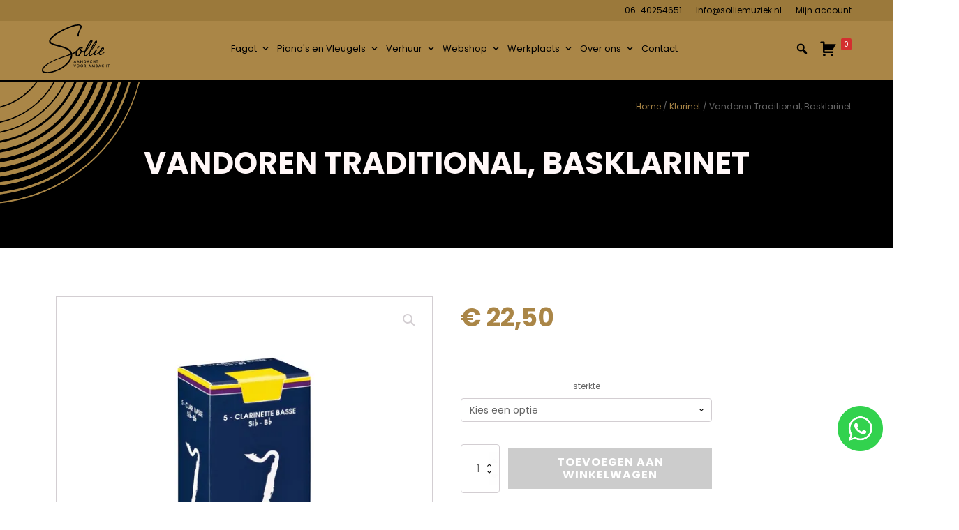

--- FILE ---
content_type: text/css
request_url: https://solliemuziek.nl/wp-content/uploads/oxygen/css/20770.css?cache=1767773417&ver=6.9
body_size: 7041
content:
#section-65-20770 > .ct-section-inner-wrap{padding-top:25px;padding-bottom:100px;display:flex}#section-65-20770{display:block}#section-65-20770{background-size:cover;background-color:#000000;background-repeat:no-repeat;position:relative;background-position:50% 0%}#section-2-20770 > .ct-section-inner-wrap{padding-top:49px;padding-bottom:0}@media (max-width:991px){#section-65-20770 > .ct-section-inner-wrap{padding-top:25px;padding-bottom:50px}}@media (max-width:767px){#section-65-20770 > .ct-section-inner-wrap{padding-top:0;padding-bottom:0}}#div_block-66-20770{width:100%;padding-top:0px;padding-bottom:0px;align-items:flex-end;text-align:right;margin-bottom:50px}#div_block-68-20770{z-index:99;display:flex;align-items:center;useCustomTag:false;width:100%}#div_block-71-20770{width:100%;position:absolute;top:0px;left:0px;margin-left:auto;margin-right:auto}#div_block-7-20770{width:50%}#div_block-8-20770{width:50.00%}@media (max-width:991px){#div_block-68-20770{margin-bottom:40px}}@media (max-width:479px){#div_block-68-20770{display:flex;justify-content:center;text-align:center;align-items:center}}@media (max-width:991px){#new_columns-6-20770> .ct-div-block{width:100% !important}}#headline-69-20770{font-size:44px;text-transform:uppercase}@media (max-width:1200px){#headline-69-20770{font-size:40px}}@media (max-width:991px){#headline-69-20770{font-size:30px}}@media (max-width:767px){#headline-69-20770{font-size:26px;margin-top:-20px;width:80%}}@media (max-width:479px){#headline-69-20770{font-size:24px;width:90%}}#text_block-21-20770{color:#aa8647;font-weight:700}#image-72-20770{width:200px;position:absolute;top:0px;left:0px}@media (max-width:1200px){#image-72-20770{width:200px}}@media (max-width:991px){#image-72-20770{width:150px}}@media (max-width:767px){#image-72-20770{width:100px}}@media (max-width:479px){#image-72-20770{width:75px}}#_tabs-17-20770{padding-left:0px;padding-top:0px}div.ct-section-inner-wrap,div.oxy-header-container{max-width:1200px}.oxy-product-builder{width:100%}.oxy-product-builder .oxy-product-wrapper-inner{display:flex;flex-direction:column}.woocommerce #reviews #comments h2{margin-bottom:24px}.woocommerce #reviews #comments ol.commentlist{padding-left:0}.woocommerce div.product form.cart .variations{margin-bottom:0}.woocommerce div.product form.cart .reset_variations::before{content:'×';margin-right:4px}.woocommerce .oxy-product-cart-button p.price,.woocommerce .oxy-product-cart-button span.price.woocommerce div.product p.price,.woocommerce div.product span.price{font-size:inherit}.woocommerce div.product .single_variation_wrap{width:100%}.woocommerce .product_meta span{font-size:12px}.woocommerce .product_meta{display:flex;flex-direction:column}.woocommerce .tagged_as{display:block}.oxy-product-description > p:first-child{margin-top:0}.oxy-product-description > p:last-child{margin-bottom:0}.oxy-product-images{position:relative;width:100%}.woocommerce div.product .oxy-product-images div.images.woocommerce-product-gallery{width:100%}.woocommerce div.product .oxy-product-images div.images{margin-bottom:0}.woocommerce div.product .oxy-product-images div.images .flex-control-thumbs,.woocommerce div.product div.images .flex-control-thumbs{display:flex;flex-wrap:wrap}.woocommerce div.product .oxy-product-images div.images .flex-control-thumbs,.woocommerce div.product div.images .flex-control-thumbs{display:flex;flex-direction:row;flex-wrap:nowrap;width:100%;overflow:auto}.woocommerce div.product .oxy-product-images div.images .flex-control-thumbs li,.woocommerce div.product div.images .flex-control-thumbs li{width:23%;flex-shrink:0;overflow:hidden}.woocommerce div.product .oxy-product-images div.images .woocommerce-product-gallery__trigger,.woocommerce div.product div.images .woocommerce-product-gallery__trigger{background:transparent}.woocommerce div.product .oxy-product-images div.images .woocommerce-product-gallery__trigger:before,.woocommerce div.product div.images .woocommerce-product-gallery__trigger:before{border:2px solid #d3ced2}.woocommerce div.product .oxy-product-images div.images .woocommerce-product-gallery__trigger:after,.woocommerce div.product div.images .woocommerce-product-gallery__trigger:after{background:#d3ced2}.woocommerce div.product .oxy-product-images div.images .woocommerce-product-gallery__trigger:hover:before,.woocommerce div.product div.images .woocommerce-product-gallery__trigger:hover:before{border:2px solid #000000}.woocommerce div.product .oxy-product-images div.images .woocommerce-product-gallery__trigger:hover:after,.woocommerce div.product div.images .woocommerce-product-gallery__trigger:hover:after{background:#000000}.oxy-product-price p.price{margin:0;font-size:16px}#-product-price-4-20770 .price,#-product-price-4-20770 .woocommerce-Price-amount,#-product-price-4-20770 .price del{color:#aa8647;font-size:36px}#-product-price-4-20770{margin-bottom:50px}.woocommerce div.product .oxy-product-cart-button form.cart{width:100%;margin-bottom:0}.woocommerce .oxy-product-cart-button p.stock,.woocommerce div.product p.stock{font-size:16px;color:ff344a}.woocommerce div.product form.cart div.quantity{margin:0}.woocommerce form.cart .reset_variations,.woocommerce div.product form.cart .reset_variations{font-size:12px}.woocommerce form.cart .reset_variations:hover,.woocommerce div.product form.cart .reset_variations:hover{color:;text-decoration:underline}.woocommerce .oxy-product-cart-button form.cart .variations td,.woocommerce div.product form.cart .variations td{line-height:2}#-product-cart-button-14-20770{margin-bottom:50px}#-related-products-54-20770 .woocommerce-loop-product__title{font-weight:700;text-transform:uppercase}#-related-products-54-20770 a.button:hover{background-color:#000000}#-related-products-54-20770 .woocommerce-loop-product__link{align-items:center;text-align:center}#-related-products-54-20770 li.product{width:25%}#-related-products-54-20770{oxy-related-products--related h2-not--woocommerce-loop-product--title--typography-color:#aa8647;oxy-related-products--related h2-not--woocommerce-loop-product--title--typography-font-size:30;oxy-related-products--related h2-not--woocommerce-loop-product--title--typography-text-transform:uppercase}#-related-products-54-20770:hover{oxy-related-products-slug-abuttonbackground-color:#000000}@media (max-width:991px){#-related-products-54-20770 li.product{width:33.33%}}@media (max-width:767px){#-related-products-54-20770 li.product{width:50%}}@media (max-width:479px){#-related-products-54-20770 a.button{font-size:12px}#-related-products-54-20770 .added_to_cart{font-size:12px}}.woocommerce .woocommerce-breadcrumb{margin-bottom:0}#-breadcrumb-67-20770 nav.woocommerce-breadcrumb{font-size:12px}#-breadcrumb-67-20770 .woocommerce-breadcrumb a{color:666666}#-breadcrumb-67-20770 .woocommerce-breadcrumb a:hover{color:666666;text-decoration:underline}#-breadcrumb-67-20770:hover{oxy-breadcrumb-slug-woocommercebreadcrumbacolor:666666;oxy-breadcrumb-slug-woocommercebreadcrumbatext-decoration:underline}@media (max-width:991px){#-breadcrumb-67-20770 nav.woocommerce-breadcrumb{font-size:10px}}@media (max-width:767px){#-breadcrumb-67-20770{display:none}}